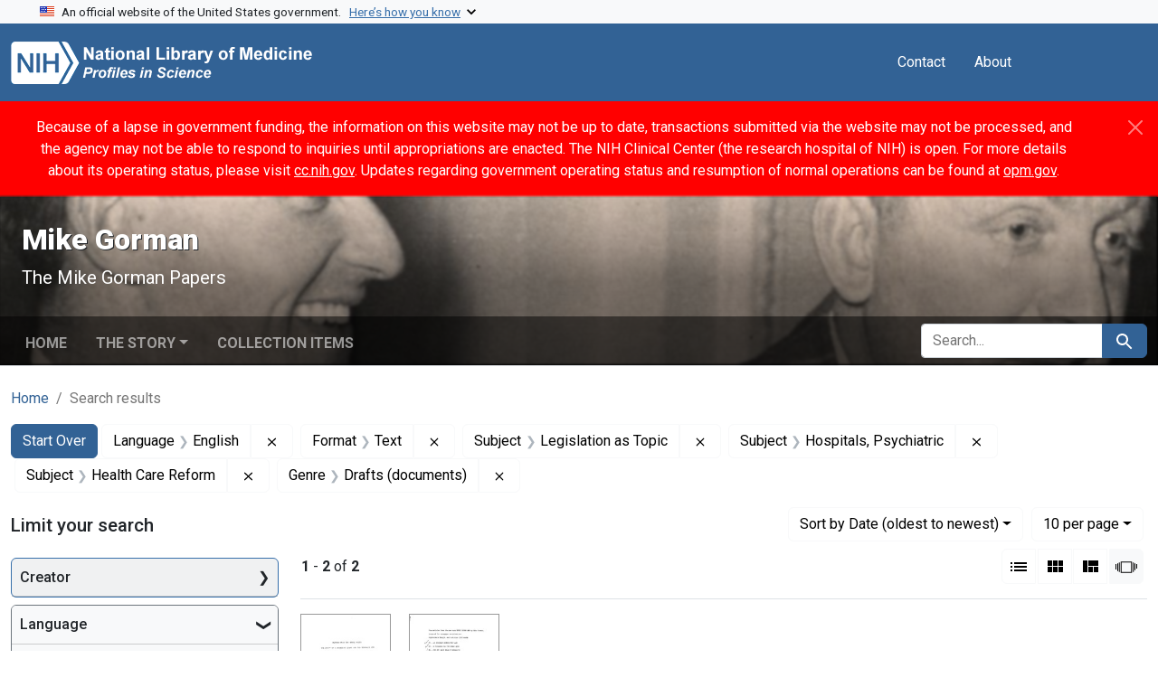

--- FILE ---
content_type: application/javascript
request_url: https://www.nlm.nih.gov/coop_all_uswds.js?v=1770094652394
body_size: 698
content:


 
 coopMessageALL = "<div id='cooph1'><h1></h1></div><div id='hide'>x</div><div id='coopMsg'>Because of a lapse in government funding, the information on this website may not be up to date, transactions submitted via the website may not be processed, and the agency may not be able to respond to inquiries until appropriations are enacted. The NIH Clinical Center (the research hospital of NIH) is open. For more details about its operating status, please visit&nbsp;<span style='text-decoration: underline;'><a class='text-white' href='http://cc.nih.gov/'>cc.nih.gov</a></span>. Updates regarding government operating status and resumption of normal operations can be found at&nbsp;<span style='text-decoration: underline;'><a class='text-white' href='https://www.opm.gov/policy-data-oversight/snow-dismissal-procedures/current-status/'>opm.gov</a></span>.</div>";
 
 coopMessageAllSpanish = "<div id='cooph1'><h1></h1></div><div id='hide'>x</div><div id='coopMsgspa'>Ante la&nbsp;falta&nbsp;de&nbsp;fondos&nbsp;del&nbsp;gobierno&nbsp;federal, no se&nbsp;actualizar&aacute;&nbsp;este&nbsp;sitio web y&nbsp;la&nbsp;organizaci&oacute;n&nbsp;no&nbsp;responder&aacute;&nbsp;a&nbsp;transacciones&nbsp;ni&nbsp;consultas&nbsp;hasta que se&nbsp;aprueben&nbsp;los&nbsp;fondos.&nbsp;El Centro&nbsp;Cl&iacute;nico&nbsp;de los&nbsp;Institutos&nbsp;Nacionales&nbsp;de la&nbsp;Salud&nbsp; (el hospital de&nbsp;investigaci&oacute;n)&nbsp;permanecer&aacute;&nbsp;abierto.&nbsp;Consulte&nbsp;<span style='text-decoration: underline;'><a class='text-white' href='http://cc.nih.gov/'>cc.nih.gov</a></span>&nbsp;(en ingl&eacute;s).&nbsp;<br />Inf&oacute;rmese&nbsp;sobre&nbsp;el&nbsp;funcionamiento&nbsp;del&nbsp;gobierno&nbsp;federal&nbsp;y&nbsp;el&nbsp;reinicio&nbsp;de las&nbsp;actividades&nbsp;en&nbsp;<span style='text-decoration: underline;'><a class='text-white' href='https://www.opm.gov/policy-data-oversight/snow-dismissal-procedures/current-status/'>opm.gov</a></span>.</div>";
 


 
 
 
 
  
  coopheader = "";
  coopmsg = "Because of a lapse in government funding, the information on this website may not be up to date, transactions submitted via the website may not be processed, and the agency may not be able to respond to inquiries until appropriations are enacted. The NIH Clinical Center (the research hospital of NIH) is open. For more details about its operating status, please visit&nbsp;<span style='text-decoration: underline;'><a class='text-white' href='http://cc.nih.gov/'>cc.nih.gov</a></span>. Updates regarding government operating status and resumption of normal operations can be found at&nbsp;<span style='text-decoration: underline;'><a class='text-white' href='https://www.opm.gov/policy-data-oversight/snow-dismissal-procedures/current-status/'>opm.gov</a></span>.";  
  coopheaderspa = "";
  coopmsgspa = "Ante la&nbsp;falta&nbsp;de&nbsp;fondos&nbsp;del&nbsp;gobierno&nbsp;federal, no se&nbsp;actualizar&aacute;&nbsp;este&nbsp;sitio web y&nbsp;la&nbsp;organizaci&oacute;n&nbsp;no&nbsp;responder&aacute;&nbsp;a&nbsp;transacciones&nbsp;ni&nbsp;consultas&nbsp;hasta que se&nbsp;aprueben&nbsp;los&nbsp;fondos.&nbsp;El Centro&nbsp;Cl&iacute;nico&nbsp;de los&nbsp;Institutos&nbsp;Nacionales&nbsp;de la&nbsp;Salud&nbsp; (el hospital de&nbsp;investigaci&oacute;n)&nbsp;permanecer&aacute;&nbsp;abierto.&nbsp;Consulte&nbsp;<span style='text-decoration: underline;'><a class='text-white' href='http://cc.nih.gov/'>cc.nih.gov</a></span>&nbsp;(en ingl&eacute;s).&nbsp;<br />Inf&oacute;rmese&nbsp;sobre&nbsp;el&nbsp;funcionamiento&nbsp;del&nbsp;gobierno&nbsp;federal&nbsp;y&nbsp;el&nbsp;reinicio&nbsp;de las&nbsp;actividades&nbsp;en&nbsp;<span style='text-decoration: underline;'><a class='text-white' href='https://www.opm.gov/policy-data-oversight/snow-dismissal-procedures/current-status/'>opm.gov</a></span>."; 
  coopimage = "";
  coopaltext = "";  
  coopimagelink = "";  

